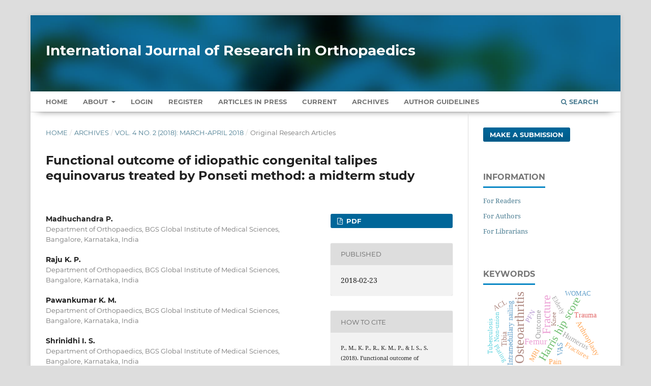

--- FILE ---
content_type: text/html; charset=utf-8
request_url: https://www.ijoro.org/index.php/ijoro/article/view/587
body_size: 9982
content:
<!DOCTYPE html>
<html lang="en-US" xml:lang="en-US">
<head>
	<meta charset="utf-8">
	<meta name="viewport" content="width=device-width, initial-scale=1.0" />
	<title>
		Functional outcome of idiopathic congenital talipes equinovarus treated by Ponseti method: a midterm study
							| International Journal of Research in Orthopaedics
			</title>

	
<meta name="generator" content="Open Journal Systems 3.3.0.13">
<meta name="gs_meta_revision" content="1.1"/>
<meta name="citation_journal_title" content="International Journal of Research in Orthopaedics"/>
<meta name="citation_journal_abbrev" content="Int J Res Orthop"/>
<meta name="citation_issn" content="2455-4510"/> 
<meta name="citation_author" content="Madhuchandra P."/>
<meta name="citation_author_institution" content="Department of Orthopaedics, BGS Global Institute of Medical Sciences, Bangalore, Karnataka, India"/>
<meta name="citation_author" content="Raju K. P."/>
<meta name="citation_author_institution" content="Department of Orthopaedics, BGS Global Institute of Medical Sciences, Bangalore, Karnataka, India"/>
<meta name="citation_author" content="Pawankumar K. M."/>
<meta name="citation_author_institution" content="Department of Orthopaedics, BGS Global Institute of Medical Sciences, Bangalore, Karnataka, India"/>
<meta name="citation_author" content="Shrinidhi I. S."/>
<meta name="citation_author_institution" content="Department of Orthopaedics, BGS Global Institute of Medical Sciences, Bangalore, Karnataka, India"/>
<meta name="citation_title" content="Functional outcome of idiopathic congenital talipes equinovarus treated by Ponseti method: a midterm study"/>
<meta name="citation_language" content="en"/>
<meta name="citation_date" content="2018/02/23"/>
<meta name="citation_volume" content="4"/>
<meta name="citation_issue" content="2"/>
<meta name="citation_firstpage" content="296"/>
<meta name="citation_lastpage" content="301"/>
<meta name="citation_doi" content="10.18203/issn.2455-4510.IntJResOrthop20180683"/>
<meta name="citation_abstract_html_url" content="https://www.ijoro.org/index.php/ijoro/article/view/587"/>
<meta name="citation_keywords" xml:lang="en" content="Idiopathic congenital talipes equinovarus"/>
<meta name="citation_keywords" xml:lang="en" content="Clubfoot"/>
<meta name="citation_keywords" xml:lang="en" content="Ponseti’s technique"/>
<meta name="citation_pdf_url" content="https://www.ijoro.org/index.php/ijoro/article/download/587/386"/>
<meta name="citation_reference" content="Dobbs MB, Rudzki JR, Purcell DB, Walton T, Porter KR, Gurnett CA. Factors predictive of outcome after use of the Ponseti method for the treatment of idiopathic clubfeet. J Bone Joint Surg (Am). 2004;86(1):22-7."/>
<meta name="citation_reference" content="Ponseti IV. Treatment of congenital clubfoot. J Bone Joint Surg Am. 1992;74(3):448-54."/>
<meta name="citation_reference" content="Simons GW. Analytical radiography and the progressive approach in talipes equino varus Orthop Clin of North Am. 1978;9(1):187-206."/>
<meta name="citation_reference" content="Ponseti IV. Idiopathic congenital talipes equino-varus. In: Ponseti IV, eds. Congenital Clubfoot Fundamentals of Treatment. 1st ed. New York: Oxford University Press Inc; 1996: 448-454."/>
<meta name="citation_reference" content="Cummings RJ, Lovell WW. Operative treatment of congenital idiopathic club foot. J Bone Joint Surg Am. 1988;70(7):1108–12."/>
<meta name="citation_reference" content="Harrold AJ, Walker CJ. Treatment and prognosis in congenital clubfoot. Bone Joint Surg Br. 1983;65(1):8-11."/>
<meta name="citation_reference" content="Yamamoto H, Muneta T, Morita S. Non-surgical treatment of congenital clubfoot with manipulation cast and modified Denis-Browne Splint. Pediatr Orthop. 1998;18(4):538-42."/>
<meta name="citation_reference" content="Cooper DM, Dietz FR. Treatment of idiopathic clubfoot. A thirty year follow-up note. J Bone Joint Surg. 1995;77(10):1477-89."/>
<meta name="citation_reference" content="Barker S, Chesney D, Miedzybrodzka Z, Nicolla, Maffulli. Genetics &amp; Epidemiology of Idiopathic Congenital Equino Varus. J Paediatric Orthop. 2003;23:265-72."/>
<meta name="citation_reference" content="Noonan KJ, Richards BS. Nonsurgical management of Idiopathic clubfoot. J Am Acad Orthop Surg. 2003;11(6):392-402."/>
<meta name="citation_reference" content="Herring A. Tachdjian's pediatric orthopaedics. 3rd edition. Philadelphia: WB Saunders; 2002."/>
<meta name="citation_reference" content="Compenhout AV, Molenaers G, Moeus P, Fabry G. Does functional treatment of Idiopathic Clubfoot reduce the indication for surgery? A call for widely accepted rating system. J Paediatric Orthopaedics. 2001;10:315-8."/>
<meta name="citation_reference" content="Fripp AT, Shaw NE. Clubfoot. London: E&amp;S LivingstoneLtd; 1967."/>
<meta name="citation_reference" content="Changulani M, Garg NK, Rajagopal TS, Bass A, Nayagam SN, Sampath J, et al. Treatment of idiopathic club foot using the Ponseti method-Initial Experience. J Bone Joint Surg Br. 2006;88(10):1385-7."/>
<meta name="citation_reference" content="Laaveg SJ, Ponseti IV. Long-term results of treatment of congenital clubfoot. J Bone Joint Surg Am. 1980;62(1):23-31."/>
<meta name="citation_reference" content="Frick SL. The Ponseti method of treatment for congenital Clubfoot: Importance of maximal forefoot supination in initial casting. Orthopaedics. 2005;2 (1):63-5."/>
<meta name="citation_reference" content="Green ADL, Lloyd Roberts AG. The results of early posterior release in resistant Clubfeet: A long term review. J Bone Joint Surg. 1985;67:588-93."/>
<meta name="citation_reference" content="Scher DM, Feldman DS, Van Bosse HJ, Sala DA, Lehman WB. Predicting the need for tenotomy in the Ponseti method for correction of clubfoot. J Paediatric Orthopaedics. 2004;24(4):349-52."/>
<meta name="citation_reference" content="Doobs MB, Gordon JE, Walton T, Schoenecker PL. Bleeding complications following percutaneous tenotomy of Tendoachilles in the treatment of clubfoot deformity. J Paediatric Orthop. 2004;24(4):353-7."/>
<meta name="citation_reference" content="Herzenberg JE, Radler C, Bor N. Ponseti versus traditional methods of casting for Idiopathic Clubfoot. J Paediatric Orthop. 2002;22:517-21."/>
<meta name="citation_reference" content="Colburn M, Williams M. Evaluation of the treatment of Idiopathic clubfoot by using the Ponseti Method. J Foot Ankle Surg. 2003;42(5):259-67."/>
<link rel="schema.DC" href="https://purl.org/dc/elements/1.1/" />
<meta name="DC.Creator.PersonalName" content="Madhuchandra P."/>
<meta name="DC.Creator.PersonalName" content="Raju K. P."/>
<meta name="DC.Creator.PersonalName" content="Pawankumar K. M."/>
<meta name="DC.Creator.PersonalName" content="Shrinidhi I. S."/>
<meta name="DC.Date.created" scheme="ISO8601" content="2018-02-23"/>
<meta name="DC.Date.dateSubmitted" scheme="ISO8601" content="2017-11-27"/>
<meta name="DC.Date.issued" scheme="ISO8601" content="2018-02-23"/>
<meta name="DC.Date.modified" scheme="ISO8601" content="2018-02-23"/>
<meta name="DC.Description" xml:lang="en" content="Background: Idiopathic congenital talipes equinovarus is a characterized by deformities with lot of ambiguity regarding the forces maintaining the deformity and preventing its correction. The aim of our midterm study is to analyze the functional outcome of idiopathic congenital talipes equinovarus using Ponseti’s technique in Indian children presenting to us within the first three months of life without any prior treatment.Methods: 87 patients with 132 feet were treated for correction of idiopathic congenital talipes equino varus using the Ponseti technique from September 2009 to January 2013 at our Institute. These patients were followed up in a prospective manner for a period ranging from twelve months to fifty seven months (mean period of follow up was thirty two months). Children were evaluated before casting and at the end of casting, then at monthly intervals for another two months. Further follow up was done every six weeks till three years of age and then at six monthly intervals.Results: Our overall good to fair result was seen in 87.6% of cases. Rest of them had poor functional outcome. Long term follow up of all patients till skeletal maturity is required to know the final outcome of our treatment. Conclusions: Severity of the deformity and the compliance of the parents and infants with orthotic devices for maintenance of the correction were the factors which ultimately determine the final outcome."/>
<meta name="DC.Format" scheme="IMT" content="application/pdf"/>
<meta name="DC.Identifier" content="587"/>
<meta name="DC.Identifier.pageNumber" content="296-301"/>
<meta name="DC.Identifier.DOI" content="10.18203/issn.2455-4510.IntJResOrthop20180683"/>
<meta name="DC.Identifier.URI" content="https://www.ijoro.org/index.php/ijoro/article/view/587"/>
<meta name="DC.Language" scheme="ISO639-1" content="en"/>
<meta name="DC.Rights" content="Copyright (c) 2018 International Journal of Research in Orthopaedics"/>
<meta name="DC.Rights" content=""/>
<meta name="DC.Source" content="International Journal of Research in Orthopaedics"/>
<meta name="DC.Source.ISSN" content="2455-4510"/>
<meta name="DC.Source.Issue" content="2"/>
<meta name="DC.Source.Volume" content="4"/>
<meta name="DC.Source.URI" content="https://www.ijoro.org/index.php/ijoro"/>
<meta name="DC.Subject" xml:lang="en" content="Idiopathic congenital talipes equinovarus"/>
<meta name="DC.Subject" xml:lang="en" content="Clubfoot"/>
<meta name="DC.Subject" xml:lang="en" content="Ponseti’s technique"/>
<meta name="DC.Title" content="Functional outcome of idiopathic congenital talipes equinovarus treated by Ponseti method: a midterm study"/>
<meta name="DC.Type" content="Text.Serial.Journal"/>
<meta name="DC.Type.articleType" content="Original Research Articles"/>
	<link rel="stylesheet" href="https://www.ijoro.org/index.php/ijoro/$$$call$$$/page/page/css?name=stylesheet" type="text/css" /><link rel="stylesheet" href="https://www.ijoro.org/lib/pkp/styles/fontawesome/fontawesome.css?v=3.3.0.13" type="text/css" /><link rel="stylesheet" href="https://www.ijoro.org/plugins/generic/citations/css/citations.css?v=3.3.0.13" type="text/css" /><link rel="stylesheet" href="https://www.ijoro.org/plugins/generic/paperbuzz/paperbuzzviz/assets/css/paperbuzzviz.css?v=3.3.0.13" type="text/css" /><link rel="stylesheet" href="https://www.ijoro.org/public/journals/1/styleSheet.css?d=2024-12-27+18%3A45%3A05" type="text/css" />
</head>
<body class="pkp_page_article pkp_op_view" dir="ltr">

	<div class="pkp_structure_page">

				<header class="pkp_structure_head" id="headerNavigationContainer" role="banner">
						 <nav class="cmp_skip_to_content" aria-label="Jump to content links">
	<a href="#pkp_content_main">Skip to main content</a>
	<a href="#siteNav">Skip to main navigation menu</a>
		<a href="#pkp_content_footer">Skip to site footer</a>
</nav>

			<div class="pkp_head_wrapper">

				<div class="pkp_site_name_wrapper">
					<button class="pkp_site_nav_toggle">
						<span>Open Menu</span>
					</button>
										<div class="pkp_site_name">
																<a href="						https://www.ijoro.org/index.php/ijoro/index
					" class="is_text" style="text-transform: none;text-decoration: none;">International Journal of Research in Orthopaedics</a>
										</div>
				</div>

				
				<nav class="pkp_site_nav_menu" aria-label="Site Navigation">
					<a id="siteNav"></a>
					<div class="pkp_navigation_primary_row">
						<div class="pkp_navigation_primary_wrapper">
																				<ul id="navigationPrimary" class="pkp_navigation_primary pkp_nav_list">
		<li class><a href="https://www.ijoro.org/index.php/ijoro/index">Home</a></li>
								<li class="">
				<a href="https://www.ijoro.org/index.php/ijoro/about">
					About
				</a>
									<ul>
																					<li class="">
									<a href="https://www.ijoro.org/index.php/ijoro/about">
										About the Journal
									</a>
								</li>
																												<li class="">
									<a href="https://www.ijoro.org/index.php/ijoro/about/submissions">
										Submissions
									</a>
								</li>
																												<li class="">
									<a href="https://www.ijoro.org/index.php/ijoro/about/editorialTeam">
										Editorial Team
									</a>
								</li>
																												<li class="">
									<a href="https://www.ijoro.org/index.php/ijoro/about/privacy">
										Privacy Statement
									</a>
								</li>
																												<li class="">
									<a href="https://www.ijoro.org/index.php/ijoro/about/contact">
										Contact
									</a>
								</li>
																		</ul>
							</li>
															<li class="">
				<a href="https://www.ijoro.org/index.php/ijoro/login">
					Login
				</a>
							</li>
								<li class="">
				<a href="https://www.ijoro.org/index.php/ijoro/user/register">
					Register
				</a>
							</li>
								<li class="">
				<a href="https://www.ijoro.org/index.php/ijoro/issue/view/3">
					Articles In Press
				</a>
							</li>
								<li class="">
				<a href="https://www.ijoro.org/index.php/ijoro/issue/current">
					Current
				</a>
							</li>
								<li class="">
				<a href="https://www.ijoro.org/index.php/ijoro/issue/archive">
					Archives
				</a>
							</li>
				<li class><a href="https://www.ijoro.org/index.php/ijoro/about/submissions#authorGuidelines">Author Guidelines</a></li>
	</ul>

				

																						<div class="pkp_navigation_search_wrapper">
									<a href="https://www.ijoro.org/index.php/ijoro/search" class="pkp_search pkp_search_desktop">
										<span class="fa fa-search" aria-hidden="true"></span>
										Search
									</a>
								</div>
													</div>
					</div>
				</nav>
			</div><!-- .pkp_head_wrapper -->
		</header><!-- .pkp_structure_head -->

						<div class="pkp_structure_content has_sidebar">
			<div class="pkp_structure_main" role="main">
				<a id="pkp_content_main"></a>

<div class="page page_article">
			<nav class="cmp_breadcrumbs" role="navigation" aria-label="You are here:">
	<ol>
		<li>
			<a href="https://www.ijoro.org/index.php/ijoro/index">
				Home
			</a>
			<span class="separator">/</span>
		</li>
		<li>
			<a href="https://www.ijoro.org/index.php/ijoro/issue/archive">
				Archives
			</a>
			<span class="separator">/</span>
		</li>
					<li>
				<a href="https://www.ijoro.org/index.php/ijoro/issue/view/16">
					Vol. 4 No. 2 (2018): March-April 2018
				</a>
				<span class="separator">/</span>
			</li>
				<li class="current" aria-current="page">
			<span aria-current="page">
									Original Research Articles
							</span>
		</li>
	</ol>
</nav>
	
		  	 <article class="obj_article_details">

		
	<h1 class="page_title">
		Functional outcome of idiopathic congenital talipes equinovarus treated by Ponseti method: a midterm study
	</h1>

	
	<div class="row">
		<div class="main_entry">

							<section class="item authors">
					<h2 class="pkp_screen_reader">Authors</h2>
					<ul class="authors">
											<li>
							<span class="name">
								Madhuchandra P.
							</span>
															<span class="affiliation">
									Department of Orthopaedics, BGS Global Institute of Medical Sciences, Bangalore, Karnataka, India
																	</span>
																				</li>
											<li>
							<span class="name">
								Raju K. P.
							</span>
															<span class="affiliation">
									Department of Orthopaedics, BGS Global Institute of Medical Sciences, Bangalore, Karnataka, India
																	</span>
																				</li>
											<li>
							<span class="name">
								Pawankumar K. M.
							</span>
															<span class="affiliation">
									Department of Orthopaedics, BGS Global Institute of Medical Sciences, Bangalore, Karnataka, India
																	</span>
																				</li>
											<li>
							<span class="name">
								Shrinidhi I. S.
							</span>
															<span class="affiliation">
									Department of Orthopaedics, BGS Global Institute of Medical Sciences, Bangalore, Karnataka, India
																	</span>
																				</li>
										</ul>
				</section>
			
																												<section class="item doi">
						<h2 class="label">
														DOI:
						</h2>
						<span class="value">
							<a href="https://doi.org/10.18203/issn.2455-4510.IntJResOrthop20180683">
								https://doi.org/10.18203/issn.2455-4510.IntJResOrthop20180683
							</a>
						</span>
					</section>
							
									<section class="item keywords">
				<h2 class="label">
										Keywords:
				</h2>
				<span class="value">
											Idiopathic congenital talipes equinovarus, 											Clubfoot, 											Ponseti’s technique									</span>
			</section>
			
										<section class="item abstract">
					<h2 class="label">Abstract</h2>
					<p><strong>Background:</strong> Idiopathic congenital talipes equinovarus is a characterized by deformities with lot of ambiguity regarding the forces maintaining the deformity and preventing its correction. The aim of our midterm study is to analyze the functional outcome of idiopathic congenital talipes equinovarus using Ponseti’s technique in Indian children presenting to us within the first three months of life without any prior treatment.</p><p><strong>Methods:</strong> 87 patients with 132 feet were treated for correction of idiopathic congenital talipes equino varus using the Ponseti technique from September 2009 to January 2013 at our Institute. These patients were followed up in a prospective manner for a period ranging from twelve months to fifty seven months (mean period of follow up was thirty two months). Children were evaluated before casting and at the end of casting, then at monthly intervals for another two months. Further follow up was done every six weeks till three years of age and then at six monthly intervals.<strong></strong></p><p><strong>Results:</strong> Our overall good to fair result was seen in 87.6% of cases. Rest of them had poor functional outcome. Long term follow up of all patients till skeletal maturity is required to know the final outcome of our treatment. </p><p><strong>Conclusions:</strong> Severity of the deformity and the compliance of the parents and infants with orthotic devices for maintenance of the correction were the factors which ultimately determine the final outcome.</p>
				</section>
			
			<div class="item downloads_chart">
	<h3 class="label">
		Metrics
	</h3>
	<div id="paperbuzz"><div id="loading">Metrics Loading ...</div></div>
	<script type="cae4c09c0cffab790ffa0220-text/javascript">
		window.onload = function () {
			var options = {
				paperbuzzStatsJson: JSON.parse('{\"altmetrics_sources\":[{\"events\":null,\"events_count\":604,\"events_count_by_day\":[{\"count\":7,\"date\":\"2018-02-23\"},{\"count\":1,\"date\":\"2018-02-24\"},{\"count\":2,\"date\":\"2018-02-25\"},{\"count\":3,\"date\":\"2018-02-26\"},{\"count\":1,\"date\":\"2018-02-27\"},{\"count\":4,\"date\":\"2018-03-01\"},{\"count\":1,\"date\":\"2018-03-02\"},{\"count\":1,\"date\":\"2018-03-03\"},{\"count\":3,\"date\":\"2018-03-06\"},{\"count\":1,\"date\":\"2018-03-07\"},{\"count\":5,\"date\":\"2018-03-08\"},{\"count\":3,\"date\":\"2018-03-09\"},{\"count\":1,\"date\":\"2018-03-10\"},{\"count\":1,\"date\":\"2018-03-14\"},{\"count\":2,\"date\":\"2018-03-18\"},{\"count\":2,\"date\":\"2018-03-22\"},{\"count\":1,\"date\":\"2018-03-23\"}],\"events_count_by_month\":[{\"count\":14,\"date\":\"2018-02\"},{\"count\":31,\"date\":\"2018-03\"},{\"count\":19,\"date\":\"2018-04\"},{\"count\":8,\"date\":\"2018-05\"},{\"count\":19,\"date\":\"2018-06\"},{\"count\":8,\"date\":\"2018-07\"},{\"count\":15,\"date\":\"2018-08\"},{\"count\":9,\"date\":\"2018-09\"},{\"count\":8,\"date\":\"2018-10\"},{\"count\":19,\"date\":\"2018-11\"},{\"count\":14,\"date\":\"2018-12\"},{\"count\":9,\"date\":\"2019-01\"},{\"count\":8,\"date\":\"2019-02\"},{\"count\":7,\"date\":\"2019-03\"},{\"count\":4,\"date\":\"2019-04\"},{\"count\":9,\"date\":\"2019-05\"},{\"count\":13,\"date\":\"2019-06\"},{\"count\":6,\"date\":\"2019-07\"},{\"count\":11,\"date\":\"2019-08\"},{\"count\":5,\"date\":\"2019-09\"},{\"count\":1,\"date\":\"2019-10\"},{\"count\":10,\"date\":\"2019-11\"},{\"count\":5,\"date\":\"2019-12\"},{\"count\":1,\"date\":\"2020-01\"},{\"count\":1,\"date\":\"2020-02\"},{\"count\":2,\"date\":\"2020-03\"},{\"count\":7,\"date\":\"2020-04\"},{\"count\":2,\"date\":\"2020-05\"},{\"count\":2,\"date\":\"2020-07\"},{\"count\":3,\"date\":\"2020-08\"},{\"count\":1,\"date\":\"2020-09\"},{\"count\":1,\"date\":\"2020-10\"},{\"count\":2,\"date\":\"2020-11\"},{\"count\":4,\"date\":\"2021-02\"},{\"count\":3,\"date\":\"2021-04\"},{\"count\":1,\"date\":\"2021-05\"},{\"count\":3,\"date\":\"2021-07\"},{\"count\":2,\"date\":\"2021-09\"},{\"count\":6,\"date\":\"2021-10\"},{\"count\":5,\"date\":\"2021-11\"},{\"count\":1,\"date\":\"2021-12\"},{\"count\":1,\"date\":\"2022-02\"},{\"count\":1,\"date\":\"2022-03\"},{\"count\":1,\"date\":\"2022-06\"},{\"count\":1,\"date\":\"2022-07\"},{\"count\":1,\"date\":\"2022-08\"},{\"count\":1,\"date\":\"2022-09\"},{\"count\":4,\"date\":\"2022-11\"},{\"count\":1,\"date\":\"2022-12\"},{\"count\":1,\"date\":\"2023-01\"},{\"count\":2,\"date\":\"2023-02\"},{\"count\":2,\"date\":\"2023-03\"},{\"count\":4,\"date\":\"2023-04\"},{\"count\":3,\"date\":\"2023-05\"},{\"count\":8,\"date\":\"2023-06\"},{\"count\":1,\"date\":\"2023-07\"},{\"count\":3,\"date\":\"2023-08\"},{\"count\":3,\"date\":\"2023-09\"},{\"count\":7,\"date\":\"2023-10\"},{\"count\":3,\"date\":\"2023-11\"},{\"count\":5,\"date\":\"2023-12\"},{\"count\":5,\"date\":\"2024-01\"},{\"count\":8,\"date\":\"2024-02\"},{\"count\":2,\"date\":\"2024-03\"},{\"count\":2,\"date\":\"2024-04\"},{\"count\":10,\"date\":\"2024-05\"},{\"count\":8,\"date\":\"2024-06\"},{\"count\":6,\"date\":\"2024-07\"},{\"count\":4,\"date\":\"2024-08\"},{\"count\":3,\"date\":\"2024-09\"},{\"count\":5,\"date\":\"2024-10\"},{\"count\":2,\"date\":\"2024-11\"},{\"count\":4,\"date\":\"2024-12\"},{\"count\":3,\"date\":\"2025-01\"},{\"count\":4,\"date\":\"2025-02\"},{\"count\":23,\"date\":\"2025-03\"},{\"count\":63,\"date\":\"2025-04\"},{\"count\":11,\"date\":\"2025-05\"},{\"count\":7,\"date\":\"2025-06\"},{\"count\":14,\"date\":\"2025-07\"},{\"count\":16,\"date\":\"2025-08\"},{\"count\":14,\"date\":\"2025-09\"},{\"count\":29,\"date\":\"2025-10\"},{\"count\":9,\"date\":\"2025-11\"}],\"events_count_by_year\":[{\"count\":164,\"date\":null},{\"count\":88,\"date\":null},{\"count\":22,\"date\":null},{\"count\":25,\"date\":null},{\"count\":11,\"date\":null},{\"count\":42,\"date\":null},{\"count\":59,\"date\":null},{\"count\":193,\"date\":null}],\"source\":{\"display_name\":\"PDF views\"},\"source_id\":\"pdf\"}]}'),
				minItemsToShowGraph: {
					minEventsForYearly: 10,
					minEventsForMonthly: 10,
					minEventsForDaily: 6,
					minYearsForYearly: 3,
					minMonthsForMonthly: 2,
					minDaysForDaily: 1 //first 30 days only
				},
				graphheight: 150,
				graphwidth: 300,
				showTitle: false,
				showMini: false,
								published_date: [2018, 2, 23],
							}

			var paperbuzzviz = undefined;
			paperbuzzviz = new PaperbuzzViz(options);
			paperbuzzviz.initViz();
		}
	</script>
</div>

																																																																																<section class="item author_bios">
					<h2 class="label">
													Author Biographies
											</h2>
																		<section class="sub_item">
								<h3 class="label">
																																							Madhuchandra P., <span class="affiliation">Department of Orthopaedics, BGS Global Institute of Medical Sciences, Bangalore, Karnataka, India</span>
																	</h3>
								<div class="value">
									<p>Assistant Professor</p><p>Department of orthopaedics</p>
								</div>
							</section>
																								<section class="sub_item">
								<h3 class="label">
																																							Raju K. P., <span class="affiliation">Department of Orthopaedics, BGS Global Institute of Medical Sciences, Bangalore, Karnataka, India</span>
																	</h3>
								<div class="value">
									<p>Associate Professor</p><p>Department of Orthopaedics</p>
								</div>
							</section>
																								<section class="sub_item">
								<h3 class="label">
																																							Pawankumar K. M., <span class="affiliation">Department of Orthopaedics, BGS Global Institute of Medical Sciences, Bangalore, Karnataka, India</span>
																	</h3>
								<div class="value">
									<p>Assistant Professor</p><p>Department of orthopaedics</p>
								</div>
							</section>
																								<section class="sub_item">
								<h3 class="label">
																																							Shrinidhi I. S., <span class="affiliation">Department of Orthopaedics, BGS Global Institute of Medical Sciences, Bangalore, Karnataka, India</span>
																	</h3>
								<div class="value">
									<p>Senior resident</p><p>BGS Global Institute of Medical Sciences</p>
								</div>
							</section>
															</section>
			
										<section class="item references" style="word-break: break-word;">
					<h2 class="label">
						References
					</h2>
					<div class="value">
																					<p>Dobbs MB, Rudzki JR, Purcell DB, Walton T, Porter KR, Gurnett CA. Factors predictive of outcome after use of the Ponseti method for the treatment of idiopathic clubfeet. J Bone Joint Surg (Am). 2004;86(1):22-7. </p>
															<p>Ponseti IV. Treatment of congenital clubfoot. J Bone Joint Surg Am. 1992;74(3):448-54. </p>
															<p>Simons GW. Analytical radiography and the progressive approach in talipes equino varus Orthop Clin of North Am. 1978;9(1):187-206. </p>
															<p>Ponseti IV. Idiopathic congenital talipes equino-varus. In: Ponseti IV, eds. Congenital Clubfoot Fundamentals of Treatment. 1st ed. New York: Oxford University Press Inc; 1996: 448-454. </p>
															<p>Cummings RJ, Lovell WW. Operative treatment of congenital idiopathic club foot. J Bone Joint Surg Am. 1988;70(7):1108–12. </p>
															<p>Harrold AJ, Walker CJ. Treatment and prognosis in congenital clubfoot. Bone Joint Surg Br. 1983;65(1):8-11. </p>
															<p>Yamamoto H, Muneta T, Morita S. Non-surgical treatment of congenital clubfoot with manipulation cast and modified Denis-Browne Splint. Pediatr Orthop. 1998;18(4):538-42. </p>
															<p>Cooper DM, Dietz FR. Treatment of idiopathic clubfoot. A thirty year follow-up note. J Bone Joint Surg. 1995;77(10):1477-89. </p>
															<p>Barker S, Chesney D, Miedzybrodzka Z, Nicolla, Maffulli. Genetics &amp; Epidemiology of Idiopathic Congenital Equino Varus. J Paediatric Orthop. 2003;23:265-72. </p>
															<p>Noonan KJ, Richards BS. Nonsurgical management of Idiopathic clubfoot. J Am Acad Orthop Surg. 2003;11(6):392-402. </p>
															<p>Herring A. Tachdjian's pediatric orthopaedics. 3rd edition. Philadelphia: WB Saunders; 2002. </p>
															<p>Compenhout AV, Molenaers G, Moeus P, Fabry G. Does functional treatment of Idiopathic Clubfoot reduce the indication for surgery? A call for widely accepted rating system. J Paediatric Orthopaedics. 2001;10:315-8. </p>
															<p>Fripp AT, Shaw NE. Clubfoot. London: E&amp;S LivingstoneLtd; 1967. </p>
															<p>Changulani M, Garg NK, Rajagopal TS, Bass A, Nayagam SN, Sampath J, et al. Treatment of idiopathic club foot using the Ponseti method-Initial Experience. J Bone Joint Surg Br. 2006;88(10):1385-7. </p>
															<p>Laaveg SJ, Ponseti IV. Long-term results of treatment of congenital clubfoot. J Bone Joint Surg Am. 1980;62(1):23-31. </p>
															<p>Frick SL. The Ponseti method of treatment for congenital Clubfoot: Importance of maximal forefoot supination in initial casting. Orthopaedics. 2005;2 (1):63-5. </p>
															<p>Green ADL, Lloyd Roberts AG. The results of early posterior release in resistant Clubfeet: A long term review. J Bone Joint Surg. 1985;67:588-93. </p>
															<p>Scher DM, Feldman DS, Van Bosse HJ, Sala DA, Lehman WB. Predicting the need for tenotomy in the Ponseti method for correction of clubfoot. J Paediatric Orthopaedics. 2004;24(4):349-52. </p>
															<p>Doobs MB, Gordon JE, Walton T, Schoenecker PL. Bleeding complications following percutaneous tenotomy of Tendoachilles in the treatment of clubfoot deformity. J Paediatric Orthop. 2004;24(4):353-7. </p>
															<p>Herzenberg JE, Radler C, Bor N. Ponseti versus traditional methods of casting for Idiopathic Clubfoot. J Paediatric Orthop. 2002;22:517-21. </p>
															<p>Colburn M, Williams M. Evaluation of the treatment of Idiopathic clubfoot by using the Ponseti Method. J Foot Ankle Surg. 2003;42(5):259-67. </p>
																		</div>
				</section>
			
		</div><!-- .main_entry -->

		<div class="entry_details">

						
										<div class="item galleys">
					<h2 class="pkp_screen_reader">
						Downloads
					</h2>
					<ul class="value galleys_links">
													<li>
								
	
							

<a class="obj_galley_link pdf" href="https://www.ijoro.org/index.php/ijoro/article/view/587/386">

		
	PDF

	</a>
							</li>
											</ul>
				</div>
						
						<div class="item published">
				<section class="sub_item">
					<h2 class="label">
						Published
					</h2>
					<div class="value">
																			<span>2018-02-23</span>
																	</div>
				</section>
							</div>
			
										<div class="item citation">
					<section class="sub_item citation_display">
						<h2 class="label">
							How to Cite
						</h2>
						<div class="value">
							<div id="citationOutput" role="region" aria-live="polite">
								<div class="csl-bib-body">
  <div class="csl-entry">P., M., K. P., R., K. M., P., &#38; I. S., S. (2018). Functional outcome of idiopathic congenital talipes equinovarus treated by Ponseti method: a midterm study. <i>International Journal of Research in Orthopaedics</i>, <i>4</i>(2), 296–301. https://doi.org/10.18203/issn.2455-4510.IntJResOrthop20180683</div>
</div>
							</div>
							<div class="citation_formats">
								<button class="cmp_button citation_formats_button" aria-controls="cslCitationFormats" aria-expanded="false" data-csl-dropdown="true">
									More Citation Formats
								</button>
								<div id="cslCitationFormats" class="citation_formats_list" aria-hidden="true">
									<ul class="citation_formats_styles">
																					<li>
												<a
													aria-controls="citationOutput"
													href="https://www.ijoro.org/index.php/ijoro/citationstylelanguage/get/acm-sig-proceedings?submissionId=587&amp;publicationId=471"
													data-load-citation
													data-json-href="https://www.ijoro.org/index.php/ijoro/citationstylelanguage/get/acm-sig-proceedings?submissionId=587&amp;publicationId=471&amp;return=json"
												>
													ACM
												</a>
											</li>
																					<li>
												<a
													aria-controls="citationOutput"
													href="https://www.ijoro.org/index.php/ijoro/citationstylelanguage/get/acs-nano?submissionId=587&amp;publicationId=471"
													data-load-citation
													data-json-href="https://www.ijoro.org/index.php/ijoro/citationstylelanguage/get/acs-nano?submissionId=587&amp;publicationId=471&amp;return=json"
												>
													ACS
												</a>
											</li>
																					<li>
												<a
													aria-controls="citationOutput"
													href="https://www.ijoro.org/index.php/ijoro/citationstylelanguage/get/apa?submissionId=587&amp;publicationId=471"
													data-load-citation
													data-json-href="https://www.ijoro.org/index.php/ijoro/citationstylelanguage/get/apa?submissionId=587&amp;publicationId=471&amp;return=json"
												>
													APA
												</a>
											</li>
																					<li>
												<a
													aria-controls="citationOutput"
													href="https://www.ijoro.org/index.php/ijoro/citationstylelanguage/get/associacao-brasileira-de-normas-tecnicas?submissionId=587&amp;publicationId=471"
													data-load-citation
													data-json-href="https://www.ijoro.org/index.php/ijoro/citationstylelanguage/get/associacao-brasileira-de-normas-tecnicas?submissionId=587&amp;publicationId=471&amp;return=json"
												>
													ABNT
												</a>
											</li>
																					<li>
												<a
													aria-controls="citationOutput"
													href="https://www.ijoro.org/index.php/ijoro/citationstylelanguage/get/chicago-author-date?submissionId=587&amp;publicationId=471"
													data-load-citation
													data-json-href="https://www.ijoro.org/index.php/ijoro/citationstylelanguage/get/chicago-author-date?submissionId=587&amp;publicationId=471&amp;return=json"
												>
													Chicago
												</a>
											</li>
																					<li>
												<a
													aria-controls="citationOutput"
													href="https://www.ijoro.org/index.php/ijoro/citationstylelanguage/get/harvard-cite-them-right?submissionId=587&amp;publicationId=471"
													data-load-citation
													data-json-href="https://www.ijoro.org/index.php/ijoro/citationstylelanguage/get/harvard-cite-them-right?submissionId=587&amp;publicationId=471&amp;return=json"
												>
													Harvard
												</a>
											</li>
																					<li>
												<a
													aria-controls="citationOutput"
													href="https://www.ijoro.org/index.php/ijoro/citationstylelanguage/get/ieee?submissionId=587&amp;publicationId=471"
													data-load-citation
													data-json-href="https://www.ijoro.org/index.php/ijoro/citationstylelanguage/get/ieee?submissionId=587&amp;publicationId=471&amp;return=json"
												>
													IEEE
												</a>
											</li>
																					<li>
												<a
													aria-controls="citationOutput"
													href="https://www.ijoro.org/index.php/ijoro/citationstylelanguage/get/modern-language-association?submissionId=587&amp;publicationId=471"
													data-load-citation
													data-json-href="https://www.ijoro.org/index.php/ijoro/citationstylelanguage/get/modern-language-association?submissionId=587&amp;publicationId=471&amp;return=json"
												>
													MLA
												</a>
											</li>
																					<li>
												<a
													aria-controls="citationOutput"
													href="https://www.ijoro.org/index.php/ijoro/citationstylelanguage/get/turabian-fullnote-bibliography?submissionId=587&amp;publicationId=471"
													data-load-citation
													data-json-href="https://www.ijoro.org/index.php/ijoro/citationstylelanguage/get/turabian-fullnote-bibliography?submissionId=587&amp;publicationId=471&amp;return=json"
												>
													Turabian
												</a>
											</li>
																					<li>
												<a
													aria-controls="citationOutput"
													href="https://www.ijoro.org/index.php/ijoro/citationstylelanguage/get/vancouver?submissionId=587&amp;publicationId=471"
													data-load-citation
													data-json-href="https://www.ijoro.org/index.php/ijoro/citationstylelanguage/get/vancouver?submissionId=587&amp;publicationId=471&amp;return=json"
												>
													Vancouver
												</a>
											</li>
																			</ul>
																			<div class="label">
											Download Citation
										</div>
										<ul class="citation_formats_styles">
																							<li>
													<a href="https://www.ijoro.org/index.php/ijoro/citationstylelanguage/download/ris?submissionId=587&amp;publicationId=471">
														<span class="fa fa-download"></span>
														Endnote/Zotero/Mendeley (RIS)
													</a>
												</li>
																							<li>
													<a href="https://www.ijoro.org/index.php/ijoro/citationstylelanguage/download/bibtex?submissionId=587&amp;publicationId=471">
														<span class="fa fa-download"></span>
														BibTeX
													</a>
												</li>
																					</ul>
																	</div>
							</div>
						</div>
					</section>
				</div>
			
										<div class="item issue">

											<section class="sub_item">
							<h2 class="label">
								Issue
							</h2>
							<div class="value">
								<a class="title" href="https://www.ijoro.org/index.php/ijoro/issue/view/16">
									Vol. 4 No. 2 (2018): March-April 2018
								</a>
							</div>
						</section>
					
											<section class="sub_item">
							<h2 class="label">
								Section
							</h2>
							<div class="value">
								Original Research Articles
							</div>
						</section>
					
									</div>
			
															
						
			<div class="item citations-container" data-image-path="https://www.ijoro.org/plugins/generic/citations/images/" data-citations-url="https://www.ijoro.org/index.php/ijoro/citations/get?citationsId=10.18203%2Fissn.2455-4510.IntJResOrthop20180683&amp;citationsShowList=1&amp;citationsProvider=crossref"
     data-citations-provider="crossref" data-citations-total="1" data-citations-list="1"
     data-show-google="1" data-show-pmc="1">
	<div id="citations-loader"></div>
	<div class="citations-count">
		<div class="citations-count-crossref">
			<img class="img-fluid" src="https://www.ijoro.org/plugins/generic/citations/images/crossref.png" alt="Crossref"/>
			<div class="badge_total"></div>
		</div>
		<div class="citations-count-scopus">
			<img src="https://www.ijoro.org/plugins/generic/citations/images/scopus.png" alt="Scopus"/>
			<br/>
			<span class="badge_total"></span>
		</div>
		<div class="citations-count-google">
			<a href="https://scholar.google.com/scholar?q=10.18203/issn.2455-4510.IntJResOrthop20180683" target="_blank" rel="noreferrer">
				<img src="https://www.ijoro.org/plugins/generic/citations/images/scholar.png" alt="Google Scholar"/>
			</a>
		</div>
		<div class="citations-count-pmc">
			<a href="http://europepmc.org/search?scope=fulltext&query=(REF:10.18203/issn.2455-4510.IntJResOrthop20180683)" target="_blank" rel="noreferrer">
				<img src="https://www.ijoro.org/plugins/generic/citations/images/pmc.png" alt="Europe PMC"/>
				<br/>
				<span class="badge_total"></span>
			</a>
		</div>
	</div>
	<div class="citations-list"></div>
    </div>


		</div><!-- .entry_details -->
	</div><!-- .row -->

</article>

	

</div><!-- .page -->

	</div><!-- pkp_structure_main -->

									<div class="pkp_structure_sidebar left" role="complementary" aria-label="Sidebar">
				 
<div class="pkp_block block_make_submission">
	<h2 class="pkp_screen_reader">
		Make a Submission
	</h2>

	<div class="content">
		<a class="block_make_submission_link" href="https://www.ijoro.org/index.php/ijoro/about/submissions">
			Make a Submission
		</a>
	</div>
</div>
<div class="pkp_block block_information">
	<h2 class="title">Information</h2>
	<div class="content">
		<ul>
							<li>
					<a href="https://www.ijoro.org/index.php/ijoro/information/readers">
						For Readers
					</a>
				</li>
										<li>
					<a href="https://www.ijoro.org/index.php/ijoro/information/authors">
						For Authors
					</a>
				</li>
										<li>
					<a href="https://www.ijoro.org/index.php/ijoro/information/librarians">
						For Librarians
					</a>
				</li>
					</ul>
	</div>
</div>
<div class="pkp_block block_Keywordcloud">
	<span class="title">Keywords</span>
	<div class="content" id='wordcloud'></div>

	<script type="cae4c09c0cffab790ffa0220-text/javascript">
	function randomColor() {
		var cores = ['#1f77b4', '#ff7f0e', '#2ca02c', '#d62728', '#9467bd', '#8c564b', '#e377c2', '#7f7f7f', '#bcbd22', '#17becf'];
		return cores[Math.floor(Math.random()*cores.length)];
	}

	document.addEventListener("DOMContentLoaded", function() {
		var keywords = [{"text":"Total knee arthroplasty","size":61},{"text":"Osteoarthritis","size":60},{"text":"Functional outcome","size":57},{"text":"Fracture","size":50},{"text":"Arthroscopy","size":46},{"text":"Harris hip score","size":43},{"text":"Internal fixation","size":38},{"text":"Osteoporosis","size":33},{"text":"Proximal femoral nail","size":31},{"text":"Open reduction","size":29},{"text":"Femur","size":28},{"text":"Locking compression plate","size":28},{"text":"Dynamic hip screw","size":28},{"text":"Total hip arthroplasty","size":26},{"text":"Intertrochanteric fractures","size":26},{"text":"Complications","size":25},{"text":"Anterior cruciate ligament","size":24},{"text":"Total knee replacement","size":24},{"text":"Intertrochanteric fracture","size":23},{"text":"Outcome","size":22},{"text":"Humerus","size":22},{"text":"Arthroplasty","size":22},{"text":"Hemiarthroplasty","size":22},{"text":"Intramedullary nailing","size":21},{"text":"MRI","size":21},{"text":"Tibia","size":21},{"text":"ACL","size":20},{"text":"VAS","size":20},{"text":"ACL reconstruction","size":19},{"text":"Closed reduction","size":19},{"text":"Fractures","size":19},{"text":"Pain","size":18},{"text":"Trauma","size":18},{"text":"Functional outcomes","size":17},{"text":"Knee society score","size":17},{"text":"PFN","size":17},{"text":"Platelet rich plasma","size":17},{"text":"Non-union","size":16},{"text":"Elderly","size":16},{"text":"Infection","size":16},{"text":"Tranexamic acid","size":16},{"text":"Knee","size":16},{"text":"WOMAC","size":16},{"text":"VAS score","size":16},{"text":"Tuberculosis","size":16},{"text":"Proximal humerus fracture","size":15},{"text":"Range of motion","size":15},{"text":"Avascular necrosis","size":15},{"text":"Plating","size":15},{"text":"Osteotomy","size":14}];
		var totalWeight = 0;
		var width = 300;
		var height = 200;
		var transitionDuration = 200;	
		var length_keywords = keywords.length;
		var layout = d3.layout.cloud();

		layout.size([width, height])
			.words(keywords)
			.fontSize(function(d)
			{
				return fontSize(+d.size);
			})
			.on('end', draw);
		
		var svg = d3.select("#wordcloud").append("svg")
			.attr("viewBox", "0 0 " + width + " " + height)	
			.attr("width", '100%');		
		
		function update() {
			var words = layout.words();
			fontSize = d3.scaleLinear().range([16, 34]);
			if (words.length) {
				fontSize.domain([+words[words.length - 1].size || 1, +words[0].size]);
			}
		}
		
		keywords.forEach(function(item,index){totalWeight += item.size;});

		update();

		function draw(words, bounds) {
			var w = layout.size()[0],
                h = layout.size()[1];

			scaling = bounds
                ? Math.min(
                      w / Math.abs(bounds[1].x - w / 2),
                      w / Math.abs(bounds[0].x - w / 2),
                      h / Math.abs(bounds[1].y - h / 2),
                      h / Math.abs(bounds[0].y - h / 2),
                  ) / 2
                : 1;

			svg
			.append("g")
			.attr(
                "transform",
                "translate(" + [w >> 1, h >> 1] + ")scale(" + scaling + ")",
            )
			.selectAll("text")
				.data(words)
			.enter().append("text")
				.style("font-size", function(d) { return d.size + "px"; })
				.style("font-family", 'serif')
				.style("fill", randomColor)
				.style('cursor', 'pointer')
				.style('opacity', 0.7)
				.attr('class', 'keyword')
				.attr("text-anchor", "middle")
				.attr("transform", function(d) {
					return "translate(" + [d.x, d.y] + ")rotate(" + d.rotate + ")";
				}) 
				.text(function(d) { return d.text; })
				.on("click", function(d, i){
					window.location = "https://www.ijoro.org/index.php/ijoro/search?query=QUERY_SLUG".replace(/QUERY_SLUG/, encodeURIComponent(''+d.text+''));
				})
				.on("mouseover", function(d, i) {
					d3.select(this).transition()
						.duration(transitionDuration)
						.style('font-size',function(d) { return (d.size + 3) + "px"; })
						.style('opacity', 1);
				})
				.on("mouseout", function(d, i) {
					d3.select(this).transition()
						.duration(transitionDuration)
						.style('font-size',function(d) { return d.size + "px"; })
						.style('opacity', 0.7);
				})
				.on('resize', function() { update() });
		}

		layout.start();

	});

	</script>
</div><div class="pkp_block block_web_feed">
	<h2 class="title">Current Issue</h2>
	<div class="content">
		<ul>
			<li>
				<a href="https://www.ijoro.org/index.php/ijoro/gateway/plugin/WebFeedGatewayPlugin/atom">
					<img src="https://www.ijoro.org/lib/pkp/templates/images/atom.svg" alt="Atom logo">
				</a>
			</li>
			<li>
				<a href="https://www.ijoro.org/index.php/ijoro/gateway/plugin/WebFeedGatewayPlugin/rss2">
					<img src="https://www.ijoro.org/lib/pkp/templates/images/rss20_logo.svg" alt="RSS2 logo">
				</a>
			</li>
			<li>
				<a href="https://www.ijoro.org/index.php/ijoro/gateway/plugin/WebFeedGatewayPlugin/rss">
					<img src="https://www.ijoro.org/lib/pkp/templates/images/rss10_logo.svg" alt="RSS1 logo">
				</a>
			</li>
		</ul>
	</div>
</div>

			</div><!-- pkp_sidebar.left -->
			</div><!-- pkp_structure_content -->

<div class="pkp_structure_footer_wrapper" role="contentinfo">
	<a id="pkp_content_footer"></a>

	<div class="pkp_structure_footer">

					<div class="pkp_footer_content">
				<p>International Journal of Research in Orthopaedics. Copyright © 2025.</p>
<p>ISSN: 2455-4510</p>
<p><a href="mailto:medipeditor@gmail.com" target="_blank" rel="noopener">medipeditor@gmail.com</a>, <a href="mailto:editor@ijoro.org" target="_blank" rel="noopener">editor@ijoro.org</a></p>
			</div>
			</div>
</div><!-- pkp_structure_footer_wrapper -->

</div><!-- pkp_structure_page -->

<script src="https://www.ijoro.org/lib/pkp/lib/vendor/components/jquery/jquery.min.js?v=3.3.0.13" type="cae4c09c0cffab790ffa0220-text/javascript"></script><script src="https://www.ijoro.org/lib/pkp/lib/vendor/components/jqueryui/jquery-ui.min.js?v=3.3.0.13" type="cae4c09c0cffab790ffa0220-text/javascript"></script><script src="https://www.ijoro.org/plugins/themes/default/js/lib/popper/popper.js?v=3.3.0.13" type="cae4c09c0cffab790ffa0220-text/javascript"></script><script src="https://www.ijoro.org/plugins/themes/default/js/lib/bootstrap/util.js?v=3.3.0.13" type="cae4c09c0cffab790ffa0220-text/javascript"></script><script src="https://www.ijoro.org/plugins/themes/default/js/lib/bootstrap/dropdown.js?v=3.3.0.13" type="cae4c09c0cffab790ffa0220-text/javascript"></script><script src="https://www.ijoro.org/plugins/themes/default/js/main.js?v=3.3.0.13" type="cae4c09c0cffab790ffa0220-text/javascript"></script><script src="https://www.ijoro.org/plugins/generic/citationStyleLanguage/js/articleCitation.js?v=3.3.0.13" type="cae4c09c0cffab790ffa0220-text/javascript"></script><script src="https://d3js.org/d3.v4.js?v=3.3.0.13" type="cae4c09c0cffab790ffa0220-text/javascript"></script><script src="https://cdnjs.cloudflare.com/ajax/libs/d3-tip/0.9.1/d3-tip.min.js?v=3.3.0.13" type="cae4c09c0cffab790ffa0220-text/javascript"></script><script src="https://www.ijoro.org/plugins/generic/paperbuzz/paperbuzzviz/paperbuzzviz.js?v=3.3.0.13" type="cae4c09c0cffab790ffa0220-text/javascript"></script><script src="https://www.ijoro.org/plugins/generic/citations/js/citations.js?v=3.3.0.13" type="cae4c09c0cffab790ffa0220-text/javascript"></script><script src="https://cdn.jsdelivr.net/gh/holtzy/D3-graph-gallery@master/LIB/d3.layout.cloud.js?v=3.3.0.13" type="cae4c09c0cffab790ffa0220-text/javascript"></script><script type="cae4c09c0cffab790ffa0220-text/javascript">
(function (w, d, s, l, i) { w[l] = w[l] || []; var f = d.getElementsByTagName(s)[0],
j = d.createElement(s), dl = l != 'dataLayer' ? '&l=' + l : ''; j.async = true; 
j.src = 'https://www.googletagmanager.com/gtag/js?id=' + i + dl; f.parentNode.insertBefore(j, f); 
function gtag(){dataLayer.push(arguments)}; gtag('js', new Date()); gtag('config', i); })
(window, document, 'script', 'dataLayer', 'UA-130662560-12');
</script>


<script src="/cdn-cgi/scripts/7d0fa10a/cloudflare-static/rocket-loader.min.js" data-cf-settings="cae4c09c0cffab790ffa0220-|49" defer></script><script defer src="https://static.cloudflareinsights.com/beacon.min.js/vcd15cbe7772f49c399c6a5babf22c1241717689176015" integrity="sha512-ZpsOmlRQV6y907TI0dKBHq9Md29nnaEIPlkf84rnaERnq6zvWvPUqr2ft8M1aS28oN72PdrCzSjY4U6VaAw1EQ==" data-cf-beacon='{"version":"2024.11.0","token":"ccbb3c4d3c994b4c8de2dcce2084ecf0","r":1,"server_timing":{"name":{"cfCacheStatus":true,"cfEdge":true,"cfExtPri":true,"cfL4":true,"cfOrigin":true,"cfSpeedBrain":true},"location_startswith":null}}' crossorigin="anonymous"></script>
</body>
</html>
